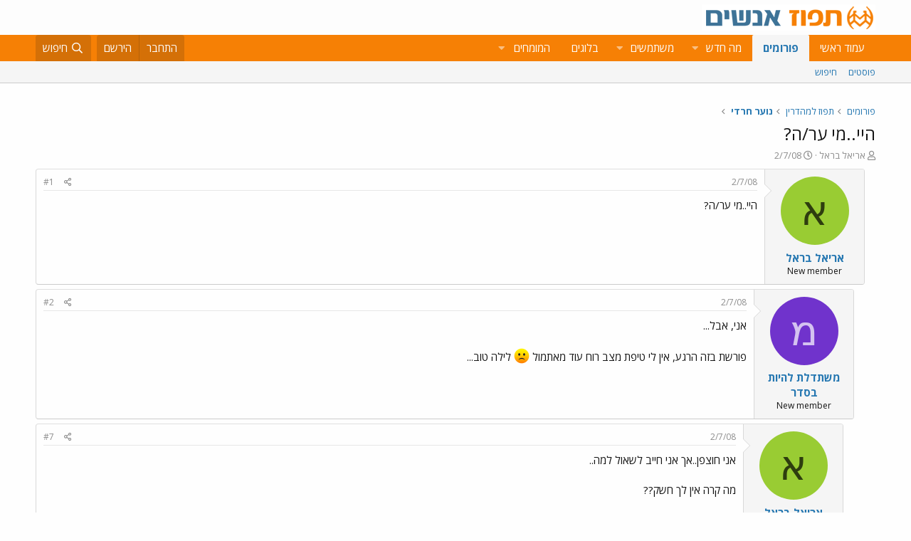

--- FILE ---
content_type: text/html; charset=utf-8
request_url: https://www.google.com/recaptcha/api2/aframe
body_size: 183
content:
<!DOCTYPE HTML><html><head><meta http-equiv="content-type" content="text/html; charset=UTF-8"></head><body><script nonce="XYsbu_jrWq2zptRxUpHWrw">/** Anti-fraud and anti-abuse applications only. See google.com/recaptcha */ try{var clients={'sodar':'https://pagead2.googlesyndication.com/pagead/sodar?'};window.addEventListener("message",function(a){try{if(a.source===window.parent){var b=JSON.parse(a.data);var c=clients[b['id']];if(c){var d=document.createElement('img');d.src=c+b['params']+'&rc='+(localStorage.getItem("rc::a")?sessionStorage.getItem("rc::b"):"");window.document.body.appendChild(d);sessionStorage.setItem("rc::e",parseInt(sessionStorage.getItem("rc::e")||0)+1);localStorage.setItem("rc::h",'1769523211053');}}}catch(b){}});window.parent.postMessage("_grecaptcha_ready", "*");}catch(b){}</script></body></html>